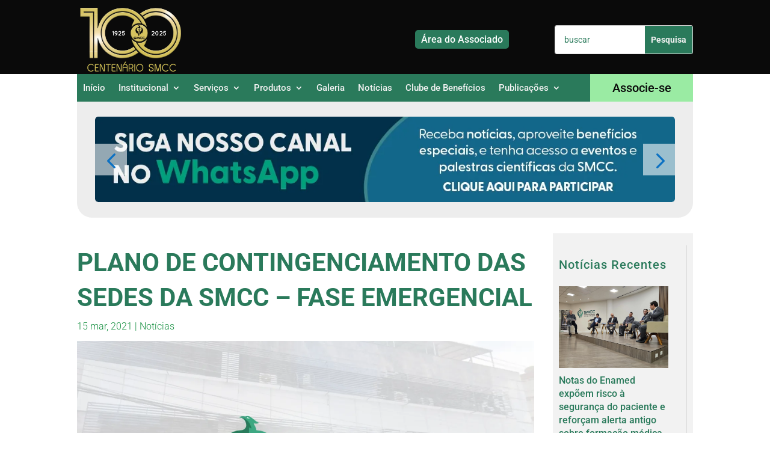

--- FILE ---
content_type: text/css
request_url: https://smcc.org.br/wp-content/plugins/divi-custom-type-block/styles/style.min.css?ver=1.0.0
body_size: 216
content:
.pos_box.left,.pos_box.right{width:40%}.pos_box.left{float:left;margin-right:1em}.pos_box.right{float:right;margin-left:1em}.et_pb_blog_grid .et_pb_post .pos_box.left .et_pb_slider,.et_pb_blog_grid .pos_box.left .et_audio_content,.et_pb_blog_grid .pos_box.left .et_main_video_container,.pos_box.left .et_pb_image_container{margin-top:0;margin-right:0;margin-bottom:0;margin-right:1em}.et_pb_blog_grid .et_pb_post .pos_box.right .et_pb_slider,.et_pb_blog_grid .pos_box.right .et_audio_content,.et_pb_blog_grid .pos_box.right .et_main_video_container,.pos_box.right .et_pb_image_container{margin:0 0 0 1em}.et_pb_row_cbg article:after{content:"";display:block;clear:both;float:none;height:0;width:100%}.et_pb_row.et_pb_row_cbg,.et_pb_row_fullwidth .et_pb_row.et_pb_row_cbg{width:100%;max-width:100%}.et_pb_row.et_pb_row_cbg{position:relative;margin:auto}.et_pb_row.et_pb_row_cbg .et_pb_image_container{margin:0 0 10px}@media (min-width:981px){.et_pb_gutters3 .et_pb_column_1_5,.et_pb_gutters3.et_pb_row .et_pb_column_1_5{width:15.6%}.et_pb_gutters3 .et_pb_column_1_6,.et_pb_gutters3.et_pb_row .et_pb_column_1_6{width:12.083%}}@media (max-width:980px){.et_pb_row_cbg>.et_pb_column.et_pb_column_1_5,.et_pb_row_cbg>.et_pb_column.et_pb_column_1_6{width:47.25%!important;margin-right:5.5%}.et_pb_row_cbg>.et_pb_column.et_pb_column_1_5:nth-child(2n),.et_pb_row_cbg>.et_pb_column.et_pb_column_1_6:nth-child(2n){margin-right:0}}@media (max-width:479px){.et_pb_section .et_pb_row .et_pb_column.et_pb_column_1_5,.et_pb_section .et_pb_row .et_pb_column.et_pb_column_1_6{width:100%!important;margin:0 0 30px}}#mgp_custom_content{display:none}.et-fb-all-modules .et_fb_4divi_cbg:before,.et-pb-all-modules .et_pb_4divi_cbg:before,.et_fb_saved_layouts_list .et_fb_4divi_cbg:before,.et_pb_saved_layouts_list .et_pb_4divi_cbg:before{content:"W"!important;color:#a300d9!important}